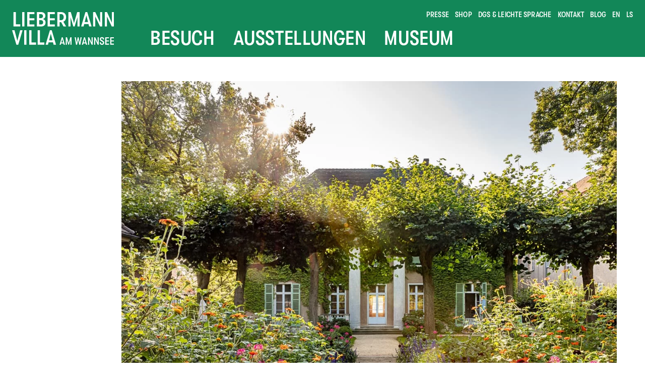

--- FILE ---
content_type: text/html; charset=UTF-8
request_url: https://liebermann-villa.de/veranstaltungen/oeffentliche-fuehrung-83/
body_size: 7553
content:
<!DOCTYPE html>
<html class="no-js" lang="de-DE" dir="ltr">

	<head>

		<meta charset="utf-8" />
		<meta http-equiv="X-UA-Compatible" content="IE=Edge" />
		<meta name="viewport" id="viewport" content="width=device-width, initial-scale=1" />
		<meta name="title" content="Liebermann-Villa – " />
		<meta name="description" content="" />

		<title>Öffentliche Führung &#8211; Liebermann-Villa</title>
<meta name='robots' content='max-image-preview:large' />
<link rel="alternate" title="oEmbed (JSON)" type="application/json+oembed" href="https://liebermann-villa.de/wp-json/oembed/1.0/embed?url=https%3A%2F%2Fliebermann-villa.de%2Fveranstaltungen%2Foeffentliche-fuehrung-83%2F&#038;lang=de" />
<link rel="alternate" title="oEmbed (XML)" type="text/xml+oembed" href="https://liebermann-villa.de/wp-json/oembed/1.0/embed?url=https%3A%2F%2Fliebermann-villa.de%2Fveranstaltungen%2Foeffentliche-fuehrung-83%2F&#038;format=xml&#038;lang=de" />
<style id='wp-img-auto-sizes-contain-inline-css' type='text/css'>
img:is([sizes=auto i],[sizes^="auto," i]){contain-intrinsic-size:3000px 1500px}
/*# sourceURL=wp-img-auto-sizes-contain-inline-css */
</style>
<link rel='stylesheet' id='n2go-styles-css' href='https://liebermann-villa.de/wp-content/plugins/newsletter2go/widget/styles.css?ver=6.9' type='text/css' media='all' />
<link rel='stylesheet' id='wp-block-library-css' href='https://liebermann-villa.de/wp-includes/css/dist/block-library/style.min.css?ver=6.9' type='text/css' media='all' />
<style id='global-styles-inline-css' type='text/css'>
:root{--wp--preset--aspect-ratio--square: 1;--wp--preset--aspect-ratio--4-3: 4/3;--wp--preset--aspect-ratio--3-4: 3/4;--wp--preset--aspect-ratio--3-2: 3/2;--wp--preset--aspect-ratio--2-3: 2/3;--wp--preset--aspect-ratio--16-9: 16/9;--wp--preset--aspect-ratio--9-16: 9/16;--wp--preset--color--black: #000000;--wp--preset--color--cyan-bluish-gray: #abb8c3;--wp--preset--color--white: #ffffff;--wp--preset--color--pale-pink: #f78da7;--wp--preset--color--vivid-red: #cf2e2e;--wp--preset--color--luminous-vivid-orange: #ff6900;--wp--preset--color--luminous-vivid-amber: #fcb900;--wp--preset--color--light-green-cyan: #7bdcb5;--wp--preset--color--vivid-green-cyan: #00d084;--wp--preset--color--pale-cyan-blue: #8ed1fc;--wp--preset--color--vivid-cyan-blue: #0693e3;--wp--preset--color--vivid-purple: #9b51e0;--wp--preset--gradient--vivid-cyan-blue-to-vivid-purple: linear-gradient(135deg,rgb(6,147,227) 0%,rgb(155,81,224) 100%);--wp--preset--gradient--light-green-cyan-to-vivid-green-cyan: linear-gradient(135deg,rgb(122,220,180) 0%,rgb(0,208,130) 100%);--wp--preset--gradient--luminous-vivid-amber-to-luminous-vivid-orange: linear-gradient(135deg,rgb(252,185,0) 0%,rgb(255,105,0) 100%);--wp--preset--gradient--luminous-vivid-orange-to-vivid-red: linear-gradient(135deg,rgb(255,105,0) 0%,rgb(207,46,46) 100%);--wp--preset--gradient--very-light-gray-to-cyan-bluish-gray: linear-gradient(135deg,rgb(238,238,238) 0%,rgb(169,184,195) 100%);--wp--preset--gradient--cool-to-warm-spectrum: linear-gradient(135deg,rgb(74,234,220) 0%,rgb(151,120,209) 20%,rgb(207,42,186) 40%,rgb(238,44,130) 60%,rgb(251,105,98) 80%,rgb(254,248,76) 100%);--wp--preset--gradient--blush-light-purple: linear-gradient(135deg,rgb(255,206,236) 0%,rgb(152,150,240) 100%);--wp--preset--gradient--blush-bordeaux: linear-gradient(135deg,rgb(254,205,165) 0%,rgb(254,45,45) 50%,rgb(107,0,62) 100%);--wp--preset--gradient--luminous-dusk: linear-gradient(135deg,rgb(255,203,112) 0%,rgb(199,81,192) 50%,rgb(65,88,208) 100%);--wp--preset--gradient--pale-ocean: linear-gradient(135deg,rgb(255,245,203) 0%,rgb(182,227,212) 50%,rgb(51,167,181) 100%);--wp--preset--gradient--electric-grass: linear-gradient(135deg,rgb(202,248,128) 0%,rgb(113,206,126) 100%);--wp--preset--gradient--midnight: linear-gradient(135deg,rgb(2,3,129) 0%,rgb(40,116,252) 100%);--wp--preset--font-size--small: 13px;--wp--preset--font-size--medium: 20px;--wp--preset--font-size--large: 36px;--wp--preset--font-size--x-large: 42px;--wp--preset--spacing--20: 0.44rem;--wp--preset--spacing--30: 0.67rem;--wp--preset--spacing--40: 1rem;--wp--preset--spacing--50: 1.5rem;--wp--preset--spacing--60: 2.25rem;--wp--preset--spacing--70: 3.38rem;--wp--preset--spacing--80: 5.06rem;--wp--preset--shadow--natural: 6px 6px 9px rgba(0, 0, 0, 0.2);--wp--preset--shadow--deep: 12px 12px 50px rgba(0, 0, 0, 0.4);--wp--preset--shadow--sharp: 6px 6px 0px rgba(0, 0, 0, 0.2);--wp--preset--shadow--outlined: 6px 6px 0px -3px rgb(255, 255, 255), 6px 6px rgb(0, 0, 0);--wp--preset--shadow--crisp: 6px 6px 0px rgb(0, 0, 0);}:where(.is-layout-flex){gap: 0.5em;}:where(.is-layout-grid){gap: 0.5em;}body .is-layout-flex{display: flex;}.is-layout-flex{flex-wrap: wrap;align-items: center;}.is-layout-flex > :is(*, div){margin: 0;}body .is-layout-grid{display: grid;}.is-layout-grid > :is(*, div){margin: 0;}:where(.wp-block-columns.is-layout-flex){gap: 2em;}:where(.wp-block-columns.is-layout-grid){gap: 2em;}:where(.wp-block-post-template.is-layout-flex){gap: 1.25em;}:where(.wp-block-post-template.is-layout-grid){gap: 1.25em;}.has-black-color{color: var(--wp--preset--color--black) !important;}.has-cyan-bluish-gray-color{color: var(--wp--preset--color--cyan-bluish-gray) !important;}.has-white-color{color: var(--wp--preset--color--white) !important;}.has-pale-pink-color{color: var(--wp--preset--color--pale-pink) !important;}.has-vivid-red-color{color: var(--wp--preset--color--vivid-red) !important;}.has-luminous-vivid-orange-color{color: var(--wp--preset--color--luminous-vivid-orange) !important;}.has-luminous-vivid-amber-color{color: var(--wp--preset--color--luminous-vivid-amber) !important;}.has-light-green-cyan-color{color: var(--wp--preset--color--light-green-cyan) !important;}.has-vivid-green-cyan-color{color: var(--wp--preset--color--vivid-green-cyan) !important;}.has-pale-cyan-blue-color{color: var(--wp--preset--color--pale-cyan-blue) !important;}.has-vivid-cyan-blue-color{color: var(--wp--preset--color--vivid-cyan-blue) !important;}.has-vivid-purple-color{color: var(--wp--preset--color--vivid-purple) !important;}.has-black-background-color{background-color: var(--wp--preset--color--black) !important;}.has-cyan-bluish-gray-background-color{background-color: var(--wp--preset--color--cyan-bluish-gray) !important;}.has-white-background-color{background-color: var(--wp--preset--color--white) !important;}.has-pale-pink-background-color{background-color: var(--wp--preset--color--pale-pink) !important;}.has-vivid-red-background-color{background-color: var(--wp--preset--color--vivid-red) !important;}.has-luminous-vivid-orange-background-color{background-color: var(--wp--preset--color--luminous-vivid-orange) !important;}.has-luminous-vivid-amber-background-color{background-color: var(--wp--preset--color--luminous-vivid-amber) !important;}.has-light-green-cyan-background-color{background-color: var(--wp--preset--color--light-green-cyan) !important;}.has-vivid-green-cyan-background-color{background-color: var(--wp--preset--color--vivid-green-cyan) !important;}.has-pale-cyan-blue-background-color{background-color: var(--wp--preset--color--pale-cyan-blue) !important;}.has-vivid-cyan-blue-background-color{background-color: var(--wp--preset--color--vivid-cyan-blue) !important;}.has-vivid-purple-background-color{background-color: var(--wp--preset--color--vivid-purple) !important;}.has-black-border-color{border-color: var(--wp--preset--color--black) !important;}.has-cyan-bluish-gray-border-color{border-color: var(--wp--preset--color--cyan-bluish-gray) !important;}.has-white-border-color{border-color: var(--wp--preset--color--white) !important;}.has-pale-pink-border-color{border-color: var(--wp--preset--color--pale-pink) !important;}.has-vivid-red-border-color{border-color: var(--wp--preset--color--vivid-red) !important;}.has-luminous-vivid-orange-border-color{border-color: var(--wp--preset--color--luminous-vivid-orange) !important;}.has-luminous-vivid-amber-border-color{border-color: var(--wp--preset--color--luminous-vivid-amber) !important;}.has-light-green-cyan-border-color{border-color: var(--wp--preset--color--light-green-cyan) !important;}.has-vivid-green-cyan-border-color{border-color: var(--wp--preset--color--vivid-green-cyan) !important;}.has-pale-cyan-blue-border-color{border-color: var(--wp--preset--color--pale-cyan-blue) !important;}.has-vivid-cyan-blue-border-color{border-color: var(--wp--preset--color--vivid-cyan-blue) !important;}.has-vivid-purple-border-color{border-color: var(--wp--preset--color--vivid-purple) !important;}.has-vivid-cyan-blue-to-vivid-purple-gradient-background{background: var(--wp--preset--gradient--vivid-cyan-blue-to-vivid-purple) !important;}.has-light-green-cyan-to-vivid-green-cyan-gradient-background{background: var(--wp--preset--gradient--light-green-cyan-to-vivid-green-cyan) !important;}.has-luminous-vivid-amber-to-luminous-vivid-orange-gradient-background{background: var(--wp--preset--gradient--luminous-vivid-amber-to-luminous-vivid-orange) !important;}.has-luminous-vivid-orange-to-vivid-red-gradient-background{background: var(--wp--preset--gradient--luminous-vivid-orange-to-vivid-red) !important;}.has-very-light-gray-to-cyan-bluish-gray-gradient-background{background: var(--wp--preset--gradient--very-light-gray-to-cyan-bluish-gray) !important;}.has-cool-to-warm-spectrum-gradient-background{background: var(--wp--preset--gradient--cool-to-warm-spectrum) !important;}.has-blush-light-purple-gradient-background{background: var(--wp--preset--gradient--blush-light-purple) !important;}.has-blush-bordeaux-gradient-background{background: var(--wp--preset--gradient--blush-bordeaux) !important;}.has-luminous-dusk-gradient-background{background: var(--wp--preset--gradient--luminous-dusk) !important;}.has-pale-ocean-gradient-background{background: var(--wp--preset--gradient--pale-ocean) !important;}.has-electric-grass-gradient-background{background: var(--wp--preset--gradient--electric-grass) !important;}.has-midnight-gradient-background{background: var(--wp--preset--gradient--midnight) !important;}.has-small-font-size{font-size: var(--wp--preset--font-size--small) !important;}.has-medium-font-size{font-size: var(--wp--preset--font-size--medium) !important;}.has-large-font-size{font-size: var(--wp--preset--font-size--large) !important;}.has-x-large-font-size{font-size: var(--wp--preset--font-size--x-large) !important;}
/*# sourceURL=global-styles-inline-css */
</style>

<style id='classic-theme-styles-inline-css' type='text/css'>
/*! This file is auto-generated */
.wp-block-button__link{color:#fff;background-color:#32373c;border-radius:9999px;box-shadow:none;text-decoration:none;padding:calc(.667em + 2px) calc(1.333em + 2px);font-size:1.125em}.wp-block-file__button{background:#32373c;color:#fff;text-decoration:none}
/*# sourceURL=/wp-includes/css/classic-themes.min.css */
</style>
<link rel='stylesheet' id='bs_styles-css' href='https://liebermann-villa.de/wp-content/themes/notos-dist/css/app.min.css?ver=250522-94335' type='text/css' media='all' />
<script type="text/javascript" src="https://liebermann-villa.de/wp-includes/js/jquery/jquery.min.js?ver=3.7.1" id="jquery-core-js"></script>
<script type="text/javascript" src="https://liebermann-villa.de/wp-includes/js/jquery/jquery-migrate.min.js?ver=3.4.1" id="jquery-migrate-js"></script>
<script type="text/javascript" src="https://liebermann-villa.de/wp-includes/js/jquery/ui/core.min.js?ver=1.13.3" id="jquery-ui-core-js"></script>
<script type="text/javascript" src="https://liebermann-villa.de/wp-includes/js/jquery/ui/mouse.min.js?ver=1.13.3" id="jquery-ui-mouse-js"></script>
<script type="text/javascript" src="https://liebermann-villa.de/wp-includes/js/jquery/ui/sortable.min.js?ver=1.13.3" id="jquery-ui-sortable-js"></script>
<script type="text/javascript" src="https://liebermann-villa.de/wp-includes/js/jquery/ui/resizable.min.js?ver=1.13.3" id="jquery-ui-resizable-js"></script>
<script type="text/javascript" src="https://liebermann-villa.de/wp-content/plugins/advanced-custom-fields-pro/assets/build/js/acf.min.js?ver=6.7.0.2" id="acf-js"></script>
<script type="text/javascript" src="https://liebermann-villa.de/wp-includes/js/dist/dom-ready.min.js?ver=f77871ff7694fffea381" id="wp-dom-ready-js"></script>
<script type="text/javascript" src="https://liebermann-villa.de/wp-includes/js/dist/hooks.min.js?ver=dd5603f07f9220ed27f1" id="wp-hooks-js"></script>
<script type="text/javascript" src="https://liebermann-villa.de/wp-includes/js/dist/i18n.min.js?ver=c26c3dc7bed366793375" id="wp-i18n-js"></script>
<script type="text/javascript" id="wp-i18n-js-after">
/* <![CDATA[ */
wp.i18n.setLocaleData( { 'text direction\u0004ltr': [ 'ltr' ] } );
//# sourceURL=wp-i18n-js-after
/* ]]> */
</script>
<script type="text/javascript" id="wp-a11y-js-translations">
/* <![CDATA[ */
( function( domain, translations ) {
	var localeData = translations.locale_data[ domain ] || translations.locale_data.messages;
	localeData[""].domain = domain;
	wp.i18n.setLocaleData( localeData, domain );
} )( "default", {"translation-revision-date":"2026-01-29 07:27:37+0000","generator":"GlotPress\/4.0.3","domain":"messages","locale_data":{"messages":{"":{"domain":"messages","plural-forms":"nplurals=2; plural=n != 1;","lang":"de"},"Notifications":["Benachrichtigungen"]}},"comment":{"reference":"wp-includes\/js\/dist\/a11y.js"}} );
//# sourceURL=wp-a11y-js-translations
/* ]]> */
</script>
<script type="text/javascript" src="https://liebermann-villa.de/wp-includes/js/dist/a11y.min.js?ver=cb460b4676c94bd228ed" id="wp-a11y-js"></script>
<script type="text/javascript" src="https://liebermann-villa.de/wp-content/plugins/advanced-custom-fields-pro/assets/build/js/acf-input.min.js?ver=6.7.0.2" id="acf-input-js"></script>
<script type="text/javascript" src="https://liebermann-villa.de/wp-content/plugins/advanced-custom-fields-pro/assets/build/js/pro/acf-pro-input.min.js?ver=6.7.0.2" id="acf-pro-input-js"></script>
<script type="text/javascript" src="https://liebermann-villa.de/wp-content/plugins/advanced-custom-fields-pro/assets/build/js/acf-field-group.min.js?ver=6.7.0.2" id="acf-field-group-js"></script>
<script type="text/javascript" src="https://liebermann-villa.de/wp-content/plugins/advanced-custom-fields-pro/assets/build/js/pro/acf-pro-field-group.min.js?ver=6.7.0.2" id="acf-pro-field-group-js"></script>
<link rel="https://api.w.org/" href="https://liebermann-villa.de/wp-json/" /><link rel="EditURI" type="application/rsd+xml" title="RSD" href="https://liebermann-villa.de/xmlrpc.php?rsd" />
<link rel="canonical" href="https://liebermann-villa.de/veranstaltungen/oeffentliche-fuehrung-83/" />
<link rel='shortlink' href='https://liebermann-villa.de/?p=5196' />
<link rel="icon" href="https://liebermann-villa.de/wp-content/uploads/cropped-favicon-32x32.png" sizes="32x32" />
<link rel="icon" href="https://liebermann-villa.de/wp-content/uploads/cropped-favicon-192x192.png" sizes="192x192" />
<link rel="apple-touch-icon" href="https://liebermann-villa.de/wp-content/uploads/cropped-favicon-180x180.png" />
<meta name="msapplication-TileImage" content="https://liebermann-villa.de/wp-content/uploads/cropped-favicon-270x270.png" />

	</head>

	<body class="wp-singular event-template-default single single-event postid-5196 wp-custom-logo wp-theme-notos-dist">

		<nav id="bsMenu" class="bs-menu" aria-label="Hauptnavigation">
	<div class="bs-menu__content-container">
		<ul class="bs-menu__list">

							<li class="bs-menu__list-item bs-menu__page-logo">
					<a href="https://liebermann-villa.de/">
						<img src="https://liebermann-villa.de/wp-content/uploads/logo.svg" alt="Liebermann-Villa am Wannsee" />
					</a>
				</li>

			
			<li id="menu-item-439" class="menu-item menu-item-type-custom menu-item-object-custom menu-item-has-children menu-item-439 bs-menu__list-item bs-menu__list-item--hidden"><a>Besuch</a><div class="bs-submenu bs-submenu--hidden"><ul class="bs-submenu__list">	<li id="menu-item-976" class="menu-item menu-item-type-post_type menu-item-object-page menu-item-976 bs-menu__list-item bs-menu__list-item--hidden"><a href="https://liebermann-villa.de/besuch/ihr-besuch/">Ihr Besuch</a></li>
	<li id="menu-item-977" class="menu-item menu-item-type-post_type menu-item-object-page menu-item-977 bs-menu__list-item bs-menu__list-item--hidden"><a href="https://liebermann-villa.de/besuch/ihr-besuch/vermittlung/">Vermittlung &#038; Führungen</a></li>
	<li id="menu-item-427" class="menu-item menu-item-type-post_type_archive menu-item-object-event menu-item-427 bs-menu__list-item bs-menu__list-item--hidden"><a href="https://liebermann-villa.de/veranstaltungen/">Veranstaltungen</a></li>
</ul></div></li>
<li id="menu-item-256" class="menu-item menu-item-type-custom menu-item-object-custom menu-item-has-children menu-item-256 bs-menu__list-item bs-menu__list-item--hidden"><a>Ausstellungen</a><div class="bs-submenu bs-submenu--hidden"><ul class="bs-submenu__list">	<li id="menu-item-252" class="menu-item menu-item-type-post_type menu-item-object-page menu-item-252 bs-menu__list-item bs-menu__list-item--hidden"><a href="https://liebermann-villa.de/ausstellungen-aktuell/">Aktuell</a></li>
	<li id="menu-item-1975" class="menu-item menu-item-type-post_type_archive menu-item-object-exhibition menu-item-1975 bs-menu__list-item bs-menu__list-item--hidden"><a href="https://liebermann-villa.de/ausstellungen/">Archiv</a></li>
</ul></div></li>
<li id="menu-item-985" class="menu-item menu-item-type-custom menu-item-object-custom menu-item-has-children menu-item-985 bs-menu__list-item bs-menu__list-item--hidden"><a>Museum</a><div class="bs-submenu bs-submenu--hidden"><ul class="bs-submenu__list">	<li id="menu-item-978" class="menu-item menu-item-type-post_type menu-item-object-page menu-item-978 bs-menu__list-item bs-menu__list-item--hidden"><a href="https://liebermann-villa.de/museum/ueber-uns/">Über Uns</a></li>
	<li id="menu-item-979" class="menu-item menu-item-type-post_type menu-item-object-page menu-item-979 bs-menu__list-item bs-menu__list-item--hidden"><a href="https://liebermann-villa.de/museum/max-liebermann/">Max Liebermann</a></li>
	<li id="menu-item-980" class="menu-item menu-item-type-post_type menu-item-object-page menu-item-980 bs-menu__list-item bs-menu__list-item--hidden"><a href="https://liebermann-villa.de/museum/villa-garten/">Villa &#038; Garten</a></li>
	<li id="menu-item-981" class="menu-item menu-item-type-post_type menu-item-object-page menu-item-981 bs-menu__list-item bs-menu__list-item--hidden"><a href="https://liebermann-villa.de/museum/sammlung-forschung/">Sammlung &#038; Forschung</a></li>
	<li id="menu-item-982" class="menu-item menu-item-type-post_type menu-item-object-page menu-item-982 bs-menu__list-item bs-menu__list-item--hidden"><a href="https://liebermann-villa.de/museum/engagement/">Engagement &#038; Verein</a></li>
	<li id="menu-item-983" class="menu-item menu-item-type-post_type menu-item-object-page menu-item-983 bs-menu__list-item bs-menu__list-item--hidden"><a href="https://liebermann-villa.de/museum/vermietung/">Vermietung</a></li>
</ul></div></li>

			<button id="bsMenuToggle" class="bs-menu__list-item bs-menu__toggle" aria-hidden="true" tabindex="-1">
				<span id="bsMenuToggleIcon" class="bs-menu__toggle-icon"></span>
			</button>

		</ul>

					<div class="bs-menu__contact">
				<p>Colomierstraße 3<br />
14109 Berlin<br />
Tel.: 030 / 805 85 90 -0<br />
<a href="mailto:info@liebermann-villa.de">info@liebermann-villa.de</a></p>
<p><a href="https://liebermann-villa.de/besuch/ihr-besuch/#anfahrt">Anfahrt</a><br />
<a href="https://shop.liebermann-villa.de/de/tickets/1230" target="_blank" rel="noopener">Tickets</a></p>
			</div>
		
		<ul class="bs-menu__bar">
			<li id="menu-item-1108" class="menu-item menu-item-type-post_type menu-item-object-page menu-item-1108 bs-menu__bar-item bs-menu__bar-item--hidden"><a href="https://liebermann-villa.de/presse/">Presse</a></li>
<li id="menu-item-1797" class="menu-item menu-item-type-custom menu-item-object-custom menu-item-1797 bs-menu__bar-item bs-menu__bar-item--hidden"><a target="_blank" href="https://shop.liebermann-villa.de/de/merchandise">Shop</a></li>
<li id="menu-item-1107" class="menu-item menu-item-type-post_type menu-item-object-page menu-item-1107 bs-menu__bar-item bs-menu__bar-item--hidden"><a href="https://liebermann-villa.de/leichte-sprache/">DGS &#038; Leichte Sprache</a></li>
<li id="menu-item-1106" class="menu-item menu-item-type-post_type menu-item-object-page menu-item-1106 bs-menu__bar-item bs-menu__bar-item--hidden"><a href="https://liebermann-villa.de/kontakt/">Kontakt</a></li>
<li id="menu-item-1976" class="menu-item menu-item-type-post_type menu-item-object-page menu-item-1976 bs-menu__bar-item bs-menu__bar-item--hidden"><a href="https://liebermann-villa.de/blog/">Blog</a></li>
<li class="bs-menu__bar-item bs-menu__bar-item--hidden bs-menu__language"><a href="https://liebermann-villa.de/en/liebermann-villa/" class="bs-menu__language-toggle" data-no-swup>en</a></li><li class="bs-menu__bar-item bs-menu__bar-item--hidden bs-menu__language"><a href="https://liebermann-villa.de/ls/7997/" class="bs-menu__language-toggle" data-no-swup>ls</a></li>		</ul>
	</div>
</nav>

		<main id="bsMain" class="bs-main bs-transition-fade"  >
		<nav class="bs-post-navigation">
			<div class="bs-post-navigation__content-container">
				<div class="bs-post-navigation__items">
									</div>
			</div>
		</nav>

		<article class="bs-post bs-post--event">
				<figure class="bs-thumbnail__figure bs-thumbnail__figure--post bs-thumbnail__regular-size" width="1200" height="800" >
		
		<div class="bs-thumbnail__container bs-thumbnail__container--post ">
									
					<picture class="bs-thumbnail bs-thumbnail--post bs-thumbnail--landscape bs-thumbnail--has-caption">
						<source srcset="https://liebermann-villa.de/wp-content/uploads/Liebermann-Villa-am-Wannsee_Blick-auf-die-Frontseite-mit-Sommerbepflanzung_2021_sevensmaltry-Potsdam.webp 1200w, https://liebermann-villa.de/wp-content/uploads/Liebermann-Villa-am-Wannsee_Blick-auf-die-Frontseite-mit-Sommerbepflanzung_2021_sevensmaltry-Potsdam-960x640.webp 960w, https://liebermann-villa.de/wp-content/uploads/Liebermann-Villa-am-Wannsee_Blick-auf-die-Frontseite-mit-Sommerbepflanzung_2021_sevensmaltry-Potsdam-768x512.webp 768w" type="image/webp"><source srcset="https://liebermann-villa.de/wp-content/uploads/Liebermann-Villa-am-Wannsee_Blick-auf-die-Frontseite-mit-Sommerbepflanzung_2021_sevensmaltry-Potsdam.jpg 1200w, https://liebermann-villa.de/wp-content/uploads/Liebermann-Villa-am-Wannsee_Blick-auf-die-Frontseite-mit-Sommerbepflanzung_2021_sevensmaltry-Potsdam-960x640.jpg 960w, https://liebermann-villa.de/wp-content/uploads/Liebermann-Villa-am-Wannsee_Blick-auf-die-Frontseite-mit-Sommerbepflanzung_2021_sevensmaltry-Potsdam-768x512.jpg 768w" type="image/jpeg"><img src="https://liebermann-villa.de/wp-content/uploads/Liebermann-Villa-am-Wannsee_Blick-auf-die-Frontseite-mit-Sommerbepflanzung_2021_sevensmaltry-Potsdam.jpg" alt="Mit Efeu bewachsene Frontseite der Liebermann-Villa mit vielen bunten Pflanzen und hohen Bäumen. Vor dem Hauseingang befinden sich zwei weiße Säule."width="1200" height="800" >					</picture>

					
					<div class="bs-thumbnail__content bs-thumbnail__content--post">

						
						
											
					</div>

				
									<figcaption class="bs-thumbnail__caption bs-thumbnail__caption--post">Liebermann–Villa am Wannsee, 2021, © sevens[+]maltry, Potsdam</figcaption>
							</div>

	</figure>
		<header  class="bs-title bs-title--post">
		<div class="bs-title__content-container bs-title__content-container--post">

			
			<h1 class="bs-title__headline bs-title__headline--post">

				
					Öffentliche Führung
				
			</h1>

							<h2 class="bs-title__subheadline bs-title__subheadline--post">
					 Mit unseren ehrenamtlichen Gästeführer*innen				</h2>
			
			
		</div>
	</header>
		<section class="bs-content bs-content--post">
		<div class="bs-content__content-container bs-content__content-container--post">
						<div class="bs-content__column-container bs-content__column-container--post">
				<p>Erfahren Sie mehr über Max Liebermann, die Liebermann-Villa am Wannsee und die aktuellen Sonderausstellungen mit unseren öffentlichen Führungen.</p>
<p>Tickets gibt es online und vor Ort.</p>
			</div>
						
			
								<time class="bs-content__date-column-container--post" datetime="2024-04-22T15:07:55+02:00"><div class="bs-content__day bs-content__day--post">17</div><div class="bs-content__date-list bs-content__date-list--post"><span class="bs-content__month bs-content__month--post">August</span><span class="bs-content__dayname bs-content__dayname--post">Samstag</span><span class="bs-content__time s-content__time--post">15:00</span></div> </time>
					
			
							<div class="bs-content-link__wrapper bs-content-link__wrapper--post">
					<a href="https://shop.liebermann-villa.de/de/guided-tours/2985" class="bs-content-link bs-content-link--post" target="">
						Ticket buchen					</a>
				</div>
									</div>
	</section>
			</article>

		</main>

		
		<footer id="bsFooter" class="bs-footer">
			<div class="bs-footer__content-container">

				<nav class="bs-footer-menu" aria-label="Fußzeilenmenü">
											<figure class="bs-footer-menu__page-logo">
							<a href="https://liebermann-villa.de/">
								<img src="https://liebermann-villa.de/wp-content/uploads/logo.svg" alt="Liebermann-Villa am Wannsee" />
							</a>
						</figure>
					
					<ul class="bs-footer-menu__list">
						<li id="menu-item-1111" class="menu-item menu-item-type-post_type menu-item-object-page menu-item-1111 bs-footer-menu__list-item"><a href="https://liebermann-villa.de/jobs/">Jobs</a></li>
<li id="menu-item-8468" class="menu-item menu-item-type-post_type menu-item-object-page menu-item-8468 bs-footer-menu__list-item"><a href="https://liebermann-villa.de/barrierefreiheit/">Barrierefreiheit</a></li>
<li id="menu-item-1110" class="menu-item menu-item-type-post_type menu-item-object-page menu-item-1110 bs-footer-menu__list-item"><a href="https://liebermann-villa.de/impressum/">Impressum</a></li>
<li id="menu-item-1109" class="menu-item menu-item-type-post_type menu-item-object-page menu-item-1109 bs-footer-menu__list-item"><a href="https://liebermann-villa.de/datenschutz/">Datenschutz</a></li>
					</ul>
				</nav>

				<nav class="bs-footer-social-menu" aria-label="Soziale Medien Menü">
					<ul class="bs-footer-social-menu__list">
													<li class="bs-footer-social-menu__list-item">
								<a href="https://www.facebook.com/LiebermannVilla" target="_blank" rel="noopener noreferrer" class="bs-footer-social-menu__list-item-link" data-no-swup>
									<i class="fab fa-facebook-f" aria-hidden="true">&nbsp;</i>Facebook
								</a>
							</li>
						
													<li class="bs-footer-social-menu__list-item">
								<a href="https://www.instagram.com/liebermannvilla" target="_blank" rel="noopener noreferrer" class="bs-footer-social-menu__list-item-link" data-no-swup>
									<i class="fab fa-instagram" aria-hidden="true">&nbsp;</i>Instagram
								</a>
							</li>
						
													<li class="bs-footer-social-menu__list-item">
								<a href="https://www.linkedin.com/company/liebermann-villa-am-wannsee" target="_blank" rel="noopener noreferrer" class="bs-footer-social-menu__list-item-link" data-no-swup>
									<i class="fab fa-linkedin-in" aria-hidden="true">&nbsp;</i>LinkedIn
								</a>
							</li>
						
						
						
						
													<li class="bs-footer-social-menu__list-item">
								<a href="https://www.youtube.com/channel/UCKZcZjP4z-a34sN4pmHrQHg" target="_blank" rel="noopener noreferrer" class="bs-footer-social-menu__list-item-link" data-no-swup>
									<i class="fab fa-youtube" aria-hidden="true">&nbsp;</i>YouTube
								</a>
							</li>
						
													<li class="bs-footer-social-menu__list-item">
								<a href="https://liebermann-villa.de/newsletter" target="_blank" rel="noopener noreferrer" class="bs-footer-social-menu__list-item-link" data-no-swup>
									<i class="fal fa-envelope" aria-hidden="true"></i>&nbsp;Newsletter
								</a>
							</li>
											</ul>
				</nav>

				<div class="bs-footer-logos">
					<div class="bs-footer-logos__content-container">
													<span class="bs-footer-logos__group-title">Gefördert von:</span>
							
								<div class="bs-footer-logos__logo-container">
																			<a href="https://www.bundesregierung.de/breg-de/bundesregierung/staatsministerin-fuer-kultur-und-medien" target="_blank" aria-label="External link">
																			<img src="https://liebermann-villa.de/wp-content/uploads/Beauftragte_der_Bundesregierung_fuer_Kultur_und_Medien.svg" class="bs-footer-logos__logo" alt="Logo der Beauftragen der Bundesregierung für Kultur und Medien" />
																			</a>
																	</div>

															<span class="bs-footer-logos__group-title">Partner:</span>
							
								<div class="bs-footer-logos__logo-container">
																			<a href="https://www.radiodrei.de/" target="_blank" aria-label="External link">
																			<img src="https://liebermann-villa.de/wp-content/uploads/RBB_Radiodrei_CMYK_Grau_Gruen.jpg" alt="" class="bs-footer-logos__logo" />
																			</a>
																	</div>

								
								<div class="bs-footer-logos__logo-container">
																			<a href="https://www.gaertenderwelt.de/" target="_blank" aria-label="External link">
																			<img src="https://liebermann-villa.de/wp-content/uploads/GB_GdW_Logo_CMYK_dunkelgruen-960x609.jpg" alt="" class="bs-footer-logos__logo" />
																			</a>
																	</div>

								
								<div class="bs-footer-logos__logo-container">
																			<a href="https://www.jugend-im-museum.de/" target="_blank" aria-label="External link">
																			<img src="https://liebermann-villa.de/wp-content/uploads/JiM_Logo_cmyk_blau-960x352.jpg" alt="Logo &quot;Jugend im Museum&quot;, hellblaue Schrift auf weißem Untergrund" class="bs-footer-logos__logo" />
																			</a>
																	</div>

													</div>
				</div>

			</div>
		</footer>

	<script type="speculationrules">
{"prefetch":[{"source":"document","where":{"and":[{"href_matches":"/*"},{"not":{"href_matches":["/wp-*.php","/wp-admin/*","/wp-content/uploads/*","/wp-content/*","/wp-content/plugins/*","/wp-content/themes/notos-dist/*","/*\\?(.+)"]}},{"not":{"selector_matches":"a[rel~=\"nofollow\"]"}},{"not":{"selector_matches":".no-prefetch, .no-prefetch a"}}]},"eagerness":"conservative"}]}
</script>
<!-- Matomo --><script type="text/javascript">
/* <![CDATA[ */
(function () {
function initTracking() {
var _paq = window._paq = window._paq || [];
if (!window._paq.find || !window._paq.find(function (m) { return m[0] === "disableCookies"; })) {
	window._paq.push(["disableCookies"]);
}_paq.push(['trackPageView']);_paq.push(['enableLinkTracking']);_paq.push(['alwaysUseSendBeacon']);_paq.push(['setTrackerUrl', "\/\/liebermann-villa.de\/wp-content\/plugins\/matomo\/app\/matomo.php"]);_paq.push(['setSiteId', '1']);var d=document, g=d.createElement('script'), s=d.getElementsByTagName('script')[0];
g.type='text/javascript'; g.async=true; g.src="\/\/liebermann-villa.de\/wp-content\/uploads\/matomo\/matomo.js"; s.parentNode.insertBefore(g,s);
}
if (document.prerendering) {
	document.addEventListener('prerenderingchange', initTracking, {once: true});
} else {
	initTracking();
}
})();
/* ]]> */
</script>
<!-- End Matomo Code --><script type="text/javascript" src="https://liebermann-villa.de/wp-content/themes/notos-dist/js/main.min.js?ver=250522-94324" id="bs_scripts-js"></script>

	</body>
</html>


--- FILE ---
content_type: image/svg+xml
request_url: https://liebermann-villa.de/wp-content/uploads/logo.svg
body_size: 1354
content:
<?xml version="1.0" encoding="UTF-8"?> <svg xmlns="http://www.w3.org/2000/svg" width="235" height="75" fill="none"><path d="M0 41.628l9.899 32.988h4.37l9.9-32.988h-5.593l-6.492 24.221-6.492-24.221H0zm27.929 0v32.988h5.27V41.628h-5.27zm11.666 0v32.988h15.523v-4.96H44.834v-28.06h-5.239v.032zm19.348 0v32.988h15.523v-4.96H64.182v-28.06h-5.24v.032zm35.481 27.485l1.414 5.503h5.593L91.5 41.628h-4.21l-9.932 32.988h5.56l1.415-5.503h10.091zm-1.189-4.608h-7.713l3.889-15.134 3.824 15.134zM3.342 0v32.989h15.523V28.06H8.58V0H3.342zm20.022 0v32.989h5.271V0h-5.27zm11.474 0v32.989h16.68v-4.672h-11.41v-9.503h11.41v-4.736h-11.41V4.672h11.41V0h-16.68zm35.738 16.03c4.082-.896 6.235-3.487 6.235-7.487C76.811 3.263 72.987 0 66.784 0h-9.61v32.989h9.289c6.717 0 10.798-3.456 10.798-9.183 0-4.256-2.764-7.392-6.684-7.776zm-8.13-11.454h3.599c3.503 0 5.27 1.567 5.27 4.671 0 3.008-1.928 4.671-5.334 4.671h-3.503V4.576h-.033zm3.599 23.837h-3.6v-9.887h4.307c3.021 0 4.982 1.888 4.982 4.864 0 3.487-1.768 5.023-5.69 5.023zM81.985 0v32.989h16.68v-4.672H87.258v-9.503h11.409v-4.736h-11.41V4.672h11.41V0h-16.68zm36.736 32.989h6.074l-6.396-10.975c4.114-1.696 6.299-5.408 6.299-10.463C124.698 4.48 120.488 0 112.614 0h-8.292v32.989h5.271v-9.951h3.632l5.496 9.95zm-9.128-14.495V4.512h3.31c4.179 0 6.235 2.815 6.235 7.039 0 4.16-2.089 6.943-6.235 6.943h-3.31zM129.969 0v32.989h5.014v-21.15l6.331 21.15h3.118l6.428-21.15v21.15h4.981V0h-5.528l-7.392 25.277L135.529 0h-5.56zm46.537 27.485l1.415 5.504h5.592L173.55 0h-4.211l-9.93 32.989h5.592l1.414-5.504h10.091zm-1.189-4.607h-7.713l3.889-15.135 3.824 15.135zM187.144 0v32.989h4.821V9.95l11.12 23.038h4.885V0h-4.788v23.997L192.062 0h-4.918zm27.029 0v32.989h4.821V9.95l11.12 23.038h4.885V0h-4.788v23.997L219.091 0h-4.918zM118.336 71.768l.739 2.816h2.86l-5.078-16.894h-2.153l-5.11 16.894h2.86l.739-2.816h5.143zm-.579-2.368h-3.953l1.993-7.743 1.96 7.743zm6.267-11.71v16.894h2.571V63.737l3.246 10.847h1.607l3.278-10.847v10.847h2.539V57.69h-2.828l-3.792 12.926-3.793-12.926h-2.828zm20.473 0l3.021 16.894h2.539l2.507-11.423 2.506 11.423h2.571l3.022-16.894h-2.764l-1.768 12.286-2.603-12.286h-1.993l-2.571 12.286-1.768-12.286h-2.699zm25.229 14.078l.739 2.816h2.86l-5.078-16.894h-2.153l-5.078 16.894h2.86l.74-2.816h5.11zm-.611-2.368h-3.921l1.993-7.743 1.928 7.743zm6.299-11.71v16.894h2.475V62.777l5.689 11.807h2.506V57.69h-2.442v12.286l-5.689-12.286h-2.539zm13.949 0v16.894h2.474V62.777l5.689 11.807h2.507V57.69h-2.443v12.286l-5.688-12.286h-2.539zM207.65 75c2.956 0 4.949-1.984 4.949-4.832 0-2.208-.932-3.52-3.182-4.767l-1.896-1.056c-1.382-.736-2.217-1.312-2.217-2.592 0-1.248.771-2.016 2.056-2.016 1.415 0 2.218.928 2.218 2.816h2.796c0-3.423-1.575-5.247-4.949-5.247-2.925 0-4.885 1.791-4.885 4.48 0 2.27 1.028 3.647 3.117 4.735l2.025 1.024c1.446.736 2.121 1.535 2.121 2.783 0 1.312-.836 2.208-2.185 2.208-1.64 0-2.604-1.12-2.604-3.232h-2.764c0 3.776 1.961 5.696 5.4 5.696zm7.392-17.31v16.894h8.516v-2.4h-5.849v-4.863h5.849v-2.4h-5.849v-4.832h5.849v-2.4h-8.516zm11.441 0v16.894H235v-2.4h-5.849v-4.863H235v-2.4h-5.849v-4.832H235v-2.4h-8.517z" fill="#fff"></path></svg> 

--- FILE ---
content_type: text/javascript
request_url: https://liebermann-villa.de/wp-content/plugins/advanced-custom-fields-pro/assets/build/js/pro/acf-pro-field-group.min.js?ver=6.7.0.2
body_size: 7360
content:
(()=>{var e={195:()=>{var e;jQuery,e=acf.FieldSetting.extend({type:"repeater",name:"collapsed",events:{"focus select":"onFocus"},onFocus:function(e,t){var a=t,l=[];l.push({label:a.find('option[value=""]').text(),value:""});var i=this.fieldObject.$(".acf-field-list:first");acf.getFieldObjects({list:i}).map(function(e){l.push({label:e.prop("label"),value:e.prop("key")})}),acf.renderSelect(a,l)}}),acf.registerFieldSetting(e)},368:()=>{var e,t;e=jQuery,t=acf.FieldSetting.extend({type:"flexible_content",name:"fc_layout",events:{"blur .layout-label":"onChangeLabel","blur .layout-name":"onChangeName","click .add-layout":"onClickAdd","click .acf-field-settings-fc_head":"onClickEdit","click .acf-field-setting-fc-duplicate":"onClickDuplicate","click .acf-field-setting-fc-delete":"onClickDelete","changed:layoutLabel":"updateLayoutTitles","changed:layoutName":"updateLayoutTitles"},$input:function(t){return e("#"+this.getInputId()+"-"+t)},$list:function(){return this.$(".acf-field-list:first")},getInputId:function(){return this.fieldObject.getInputId()+"-layouts-"+this.field.get("id")},getFields:function(){return acf.getFieldObjects({parent:this.$el})},getChildren:function(){return acf.getFieldObjects({list:this.$list()})},initialize:function(){var e=this.$el.parent();e.css("position","relative"),e.hasClass("ui-sortable")||e.sortable({items:"> .acf-field-setting-fc_layout",handle:".acf-fc_draggable",zIndex:9999,forceHelperSize:!0,forcePlaceholderSize:!0,scroll:!0,stop:this.proxy(function(e,t){this.fieldObject.save()})}),this.updateFieldLayouts(),this.updateLayoutTitles()},updateFieldLayouts:function(){this.getChildren().map(this.updateFieldLayout,this)},updateFieldLayout:function(e){e.prop("parent_layout",this.get("id"))},updateLayoutTitles:function(){const e=this.get("layoutLabel"),t=this.get("layoutName"),a=this.$el.find("> .acf-label .acf-fc-layout-label");e&&a.text(acf.decode(e));const l=this.$el.find("> .acf-label .acf-fc-layout-name span");t?(l.text(t),l.parent().css("display","")):l.parent().css("display","none")},onClickEdit:function(t){const a=e(t.target);a.hasClass("acf-btn")||a.hasClass("copyable")||a.parent().hasClass("acf-btn")||a.parent().hasClass("copyable")||(this.isOpen()?this.close():this.open())},isOpen:function(e){return this.$el.children(".acf-field-layout-settings").hasClass("open")},open:function(e,t){const a=e?e.children(".acf-field-settings-fc_head"):this.$el.children(".acf-field-settings-fc_head"),l=e?e.children(".acf-field-layout-settings"):this.$el.children(".acf-field-layout-settings"),i=e?e.find(".toggle-indicator").first():this.$el.find(".toggle-indicator").first();acf.doAction("show",l),t?l.slideDown({complete:function(){l.find(".layout-label").trigger("focus")}}):l.slideDown(),i.addClass("open"),i.hasClass("closed")&&i.removeClass("closed"),l.addClass("open"),a.addClass("open")},close:function(){const e=this.$el.children(".acf-field-settings-fc_head"),t=this.$el.children(".acf-field-layout-settings"),a=this.$el.find(".toggle-indicator").first();t.slideUp(),t.removeClass("open"),a.removeClass("open"),e.removeClass("open"),a.hasClass("closed")||a.addClass("closed"),acf.doAction("hide",t)},onChangeLabel:function(e,t){let a=t.val();const l=acf.strEscape(a);this.set("layoutLabel",l),this.$el.attr("data-layout-label",l);let i=this.$input("name");""==i.val()&&(acf.val(i,acf.strSanitize(a)),this.$el.find(".layout-name").trigger("blur"))},onChangeName:function(e,t){const a=acf.strSanitize(t.val(),!1);t.val(a),this.set("layoutName",a),this.$el.attr("data-layout-name",a)},onClickAdd:function(e,t){e.preventDefault();var a=this.get("id"),l=acf.uniqid("layout_");$layout=acf.duplicate({$el:this.$el,search:a,replace:l,after:function(e,t){var a=t.find(".acf-field-list:first");a.children(".acf-field-object").remove(),a.addClass("-empty"),t.attr("data-layout-label",""),t.attr("data-layout-name",""),t.find(".acf-fc-meta input").val(""),t.find("label.acf-fc-layout-label").html(acf.__("Layout"))}});var i=acf.getFieldSetting($layout);i.$input("key").val(l),this.isOpen()?i.$el.find(".layout-label").trigger("focus"):this.open(i.$el,!0),this.fieldObject.save()},onClickDuplicate:function(e,t){e.preventDefault();var a=this.get("id"),l=acf.uniqid("layout_");$layout=acf.duplicate({$el:this.$el,search:a,replace:l});var i=acf.getFieldObjects({parent:$layout});i.length&&(i.map(function(e){e.wipe(),e.isOpen()&&e.open(),e.updateParent()}),acf.doAction("duplicate_field_objects",i,this.fieldObject,this.fieldObject));var n=acf.getFieldSetting($layout),s=n.get("layoutLabel"),c=n.get("layoutName"),o=c.split("_").pop(),r=acf.__("copy");if(acf.isNumeric(o)){var f=1*o+1;s=s.replace(o,f),c=c.replace(o,f)}else 0===o.indexOf(r)?(f=(f=1*o.replace(r,""))?f+1:2,s=s.replace(o,r+f),c=c.replace(o,r+f)):(s+=" ("+r+")",c+="_"+r);n.$input("label").val(s),n.set("layoutLabel",s),n.$el.attr("data-layout-label",s),n.$input("name").val(c),n.set("layoutName",c),n.$el.attr("data-layout-name",c),n.$input("key").val(l),this.isOpen()?n.$el.find(".layout-label").trigger("focus"):this.open(n.$el,!0),this.fieldObject.save()},onClickDelete:function(e,t){if(e.preventDefault(),e.shiftKey)return this.delete();this.$el.addClass("-hover"),acf.newTooltip({confirmRemove:!0,target:t,context:this,confirm:function(){this.delete()},cancel:function(){this.$el.removeClass("-hover")}})},delete:function(){if(!this.$el.siblings(".acf-field-setting-fc_layout").length)return alert(acf.__("Flexible Content requires at least 1 layout")),!1;this.getFields().map(function(e){e.delete({animate:!1})}),acf.remove(this.$el),this.fieldObject.save()}}),acf.registerFieldSetting(t),new acf.Model({actions:{sortstop_field_object:"updateParentLayout",change_field_object_parent:"updateParentLayout"},updateParentLayout:function(e){var t=e.getParent();if(t&&"flexible_content"===t.prop("type")){var a=e.$el.closest(".acf-field-setting-fc_layout"),l=acf.getFieldSetting(a);e.has("parent_layout")||e.prop("parent_layout",0),e.prop("parent_layout",l.get("id"))}else e.prop("parent_layout",null)}})},734:()=>{!function(e){var t=acf.FieldSetting.extend({type:"clone",name:"display",render:function(){var e=this.field.val();this.$fieldObject.attr("data-display",e)}});acf.registerFieldSetting(t);var a=acf.FieldSetting.extend({type:"clone",name:"prefix_label",render:function(){var e="";this.field.val()&&(e=this.fieldObject.prop("label")+" "),this.$("code").html(e+"%field_label%")}});acf.registerFieldSetting(a);var l=acf.FieldSetting.extend({type:"clone",name:"prefix_name",render:function(){var e="";this.field.val()&&(e=this.fieldObject.prop("name")+"_"),this.$("code").html(e+"%field_name%")}});acf.registerFieldSetting(l),new acf.Model({filters:{select2_args:"select2Args"},select2Args:function(e,t,a,l,i){return"acf/fields/clone/query"==a.ajaxAction&&(e.closeOnSelect=!1,i.data.ajaxData=this.ajaxData),e},ajaxData:function(t){return t.fields={},acf.getFieldObjects().map(function(e){t.fields[e.prop("key")]={key:e.prop("key"),type:e.prop("type"),label:e.prop("label"),ancestors:e.getParents().length}}),t.title=e("#title").val(),t}})}(jQuery)}},t={};function a(l){var i=t[l];if(void 0!==i)return i.exports;var n=t[l]={exports:{}};return e[l](n,n.exports,a),n.exports}a.n=e=>{var t=e&&e.__esModule?()=>e.default:()=>e;return a.d(t,{a:t}),t},a.d=(e,t)=>{for(var l in t)a.o(t,l)&&!a.o(e,l)&&Object.defineProperty(e,l,{enumerable:!0,get:t[l]})},a.o=(e,t)=>Object.prototype.hasOwnProperty.call(e,t),(()=>{"use strict";a(195),a(368),a(734)})()})();

--- FILE ---
content_type: image/svg+xml
request_url: https://liebermann-villa.de/wp-content/uploads/Beauftragte_der_Bundesregierung_fuer_Kultur_und_Medien.svg
body_size: 7388
content:
<svg xmlns="http://www.w3.org/2000/svg" width="500" height="153.22" viewBox="0 0 500 153.22">
  <g>
    <path d="M79,103h3.77v50.27H74V103h5" style="fill: #f2cf04"/>
    <path d="M79,52.43h3.77V103H74V52.43h5" style="fill: #ed1c24"/>
    <path d="M51.08,20c2.57,4.07,4.58,4,7.62,4a21.82,21.82,0,0,1-5-5.66L49,10.8a11.09,11.09,0,0,0-3.46-6.11A5.91,5.91,0,0,0,47,4c-3.07,0-6.11-1.56-7.78-1.56a1.57,1.57,0,0,0-1.77,1.49c.07,1,1,1.91,2.84,1.91a10.3,10.3,0,0,0,1.51-.14A7.14,7.14,0,0,1,43.54,10c0,3.29-3.94,5.86-7.91,5.86-.23,0-.44,0-.67,0-.36-.81-1.55-2.19-1.55-3.74,0-2.62,1.7-4.76,1.7-7.35a4.85,4.85,0,0,0-1.08-3A4.59,4.59,0,0,0,35.17.36,2.85,2.85,0,0,1,34.06.5c-1.9,0-3.46-.5-5-.5-.86,0-1.1.27-1.1.52a.75.75,0,0,0,0,.24,5.05,5.05,0,0,0-1-.28A8.2,8.2,0,0,0,25.61.35c-1.84,0-2.49.77-2.49,1.43a5.57,5.57,0,0,0,.94,2.36,5.49,5.49,0,0,1,2-.6c1,0,1.84.93,2.3,2a8.65,8.65,0,0,1-1.44.11A11.22,11.22,0,0,1,23.62,5s-.07,0-.07,0c0,.25.51.91,1.51,1.28a20.47,20.47,0,0,0,3.63.74,1.63,1.63,0,0,1-.71.8.48.48,0,0,1-.24,0,16.31,16.31,0,0,1-3.51-1.06c-.05,0-.08,0-.08.07,0,.7,1.79,2.22,3.39,2.81-1.34,1.71-3,3.45-3.8,6.12q-.33,0-.66,0c-4,0-7.91-2.57-7.91-5.86a7.08,7.08,0,0,1,1.76-4.34,10.07,10.07,0,0,0,1.5.14c1.8,0,2.78-1,2.85-1.91a1.57,1.57,0,0,0-1.77-1.49C17.84,2.43,14.8,4,11.72,4a6.22,6.22,0,0,0,1.42.7A11.09,11.09,0,0,0,9.68,10.8L5,18.32A21.7,21.7,0,0,1,0,24c3,0,5.06.07,7.63-4L10,16.12a10.68,10.68,0,0,0,.66,1.47L5.91,25.25a21.55,21.55,0,0,1-5,5.67c3,0,5.06.07,7.63-4l4.12-6.61c.31.33.64.66,1,1L7.84,30.59a21.54,21.54,0,0,1-5,5.66c3,0,5.06.07,7.63-4l5.68-9.09c.37.24.76.47,1.15.69L10.39,34.93a21.62,21.62,0,0,1-5,5.66c3,0,5.06.07,7.63-4l7.13-11.42c.42.16.85.32,1.29.46l-8.06,12.9a21.73,21.73,0,0,1-5,5.66c3,0,5.06.06,7.63-4l8.59-13.75.26,0a6.88,6.88,0,0,1,.4,2.12c0,4.32-2.83,8.14-6.24,11.09a2.89,2.89,0,0,0,.95.12,8.32,8.32,0,0,0,1.47-.09A35.09,35.09,0,0,1,18.16,45a23.91,23.91,0,0,0-3.8-.36c-1.11,0-1.24.65-1.24,1.23a2.93,2.93,0,0,0,1,2.26c.2-.52.62-1.21,2.67-1.21H17c-.6.67-2.47,2.19-2.47,3.41a2.23,2.23,0,0,0,2.05,2,2.47,2.47,0,0,1-.06-.68,5.29,5.29,0,0,1,1.62-3,4,4,0,0,0,0,.5c0,2.34.21,3.42,1.7,3.42a2.34,2.34,0,0,0,1.4-.52c-1-.89-1-1.59-1-2.9,0-.34,0-.68,0-1.14a6.31,6.31,0,0,0-.05-1,6.17,6.17,0,0,1,1.15-.08S23.46,46.9,24,48c.58-.52,1.41-1.26,1.41-2.08,0-.54-.26-1.15-1.35-1.15-.41,0-1.7.25-2.79.25A27.54,27.54,0,0,1,24,41.09a3.1,3.1,0,0,0,1,1.58,11.12,11.12,0,0,1,2-5.31A26.06,26.06,0,0,1,27.34,42c0,5.81-1.4,10.11-4.37,10.93A2.54,2.54,0,0,0,25,54.19c1.09,0,1.68-1.22,2.28-2.38.32.85,1.18,2.95,2.05,2.95s1.74-2.1,2-2.95c.61,1.16,1.2,2.38,2.28,2.38a2.56,2.56,0,0,0,2.06-1.27c-3-.82-4.37-5.12-4.37-10.93a26.06,26.06,0,0,1,.38-4.63,11.12,11.12,0,0,1,2,5.31,3.08,3.08,0,0,0,1-1.58A26.71,26.71,0,0,1,37.46,45c-1.08,0-2.38-.25-2.79-.25-1.08,0-1.34.61-1.34,1.15,0,.82.83,1.56,1.41,2.08.5-1.09,2.61-.93,2.61-.93a6.27,6.27,0,0,1,1.16.08,6.31,6.31,0,0,0,0,1c0,.46,0,.8,0,1.14,0,1.31,0,2-1,2.9a2.41,2.41,0,0,0,1.41.52c1.48,0,1.7-1.08,1.7-3.42a4,4,0,0,0,0-.5,5.27,5.27,0,0,1,1.61,3,2.47,2.47,0,0,1-.06.68,2.24,2.24,0,0,0,2.06-2c0-1.22-1.88-2.74-2.48-3.41h.21c2,0,2.47.69,2.67,1.21a2.92,2.92,0,0,0,1-2.26c0-.58-.12-1.23-1.23-1.23a23.91,23.91,0,0,0-3.8.36,35.09,35.09,0,0,1-3.34-5.31,8.53,8.53,0,0,0,1.48.09,2.79,2.79,0,0,0,.94-.12c-3.4-3-6.23-6.77-6.23-11.09a7.17,7.17,0,0,1,.39-2.12l.26,0,8.59,13.75c2.58,4.06,4.59,4,7.63,4a21.85,21.85,0,0,1-5-5.66l-8.06-12.9c.43-.14.86-.3,1.29-.46l7.13,11.42c2.57,4.07,4.59,4,7.63,4a21.7,21.7,0,0,1-5-5.66L41.39,23.85c.39-.22.78-.45,1.15-.69l5.67,9.09c2.58,4.07,4.59,4,7.63,4a21.47,21.47,0,0,1-5-5.66l-5.82-9.32a12.56,12.56,0,0,0,1-1l4.13,6.61c2.57,4.07,4.59,4,7.63,4a21.55,21.55,0,0,1-5-5.67L48,17.59a10.68,10.68,0,0,0,.66-1.47ZM12.6,11.15a8.35,8.35,0,0,1,2.82-5.77L16,5.5c-.78,1-2.16,2.54-2.16,4.66,0,4.19,4.48,7.83,9.55,7.83,0,.36-.05.74-.05,1.12a15.7,15.7,0,0,0,.1,1.74C17.65,20.82,12.6,16.16,12.6,11.15Zm7.77,34.37,0,.09h.1a17.37,17.37,0,0,0,2.91-.19,6.51,6.51,0,0,1,.68-.06c.42,0,.74,0,.74.55a2.1,2.1,0,0,1-.8,1.21,3.58,3.58,0,0,0-2.62-.67,15.14,15.14,0,0,0-1.7.15h-.13l0,.19a8.22,8.22,0,0,1,.11,1.31v1.14A4,4,0,0,0,20.3,52a1.39,1.39,0,0,1-.45.09c-.85,0-1.1-.37-1.1-2.82,0-.49,0-.95,0-1.26l0-.45-.11.08c-1.26,1-2.56,2.68-2.64,4a1.79,1.79,0,0,1-.79-1.22c0-.7,1-1.76,2.27-3l.7-.7.09-.09-.23,0a4.87,4.87,0,0,0-1.16-.2,3.53,3.53,0,0,0-2.76.84,2.92,2.92,0,0,1-.35-1.29.72.72,0,0,1,.15-.52.68.68,0,0,1,.47-.11h0a28.82,28.82,0,0,1,4,.38h0l0,0a35.83,35.83,0,0,0,3.74-6,1.6,1.6,0,0,1,.62-.11c.57,0,.73.38.89,1a19.68,19.68,0,0,0-3.33,5.06Zm15.52-6a1.7,1.7,0,0,1,.63.11,35.18,35.18,0,0,0,3.74,6l0,0h0a28.82,28.82,0,0,1,4-.38h0a.69.69,0,0,1,.47.11.72.72,0,0,1,.14.52,2.91,2.91,0,0,1-.34,1.29,3.53,3.53,0,0,0-2.76-.84,5,5,0,0,0-1.17.2l-.1,0-.13,0,.8.79c1.22,1.22,2.27,2.28,2.27,3a1.79,1.79,0,0,1-.79,1.22c-.08-1.29-1.38-3-2.64-4L40,47.55,40,48c0,.31,0,.77,0,1.26,0,2.45-.24,2.82-1.09,2.82a1.39,1.39,0,0,1-.45-.09,4.09,4.09,0,0,0,.66-2.73V48.12a9.87,9.87,0,0,1,.1-1.31l0-.19-.14,0a14.72,14.72,0,0,0-1.7-.15,3.61,3.61,0,0,0-2.62.67,2.08,2.08,0,0,1-.79-1.21c0-.51.32-.55.73-.55a6.29,6.29,0,0,1,.68.06,17.53,17.53,0,0,0,2.92.19h.1l0-.09A19.57,19.57,0,0,0,35,40.46c.16-.58.32-1,.88-1ZM29.23,6.07A5.23,5.23,0,0,0,28.18,4,2.89,2.89,0,0,0,26,2.84a5.41,5.41,0,0,0-1.69.41,4.48,4.48,0,0,1-.53-1.47c0-.36.62-.73,1.8-.73,2.59,0,4.14,1.17,4.14,3.14A4.65,4.65,0,0,1,29.23,6.07ZM30.4,3.51A3.49,3.49,0,0,0,29.77,2c0-.51.22-1,1-.59-.44.45-.1,1.25-.1,1.25s.91-.42.72-1C32.77,2,31.81,3.79,30.4,3.51Zm5,17.34a14,14,0,0,0,.11-1.74c0-.32,0-.7,0-1.12,5-.07,9.41-3.68,9.41-7.83,0-2.12-1.38-3.71-2.16-4.66l.53-.12a8.39,8.39,0,0,1,2.82,5.77c0,5-5,9.6-10.67,9.7" style="fill: #231f20"/>
    <path d="M82.77,2.41V52.68H74V2.41h8.8" style="fill: #231f20"/>
    <path d="M113.34,11.92a36.74,36.74,0,0,1-.23,4.8A7.18,7.18,0,0,1,111.35,21a6.89,6.89,0,0,1-4.94,1.56h-5V2h5A7.68,7.68,0,0,1,111,3.17a5.17,5.17,0,0,1,1.9,3.1A28.23,28.23,0,0,1,113.34,11.92Zm-2.53.23a39.81,39.81,0,0,0-.14-4c-.23-1.78-.74-2.95-1.54-3.52a4.63,4.63,0,0,0-2.84-.74h-2.5v16.7h2.81a4,4,0,0,0,2.48-.71c.79-.58,1.31-1.78,1.56-3.58a36,36,0,0,0,.17-4.14" style="fill: #231f20"/>
    <path d="M119.67,4.7H117.2V2.26h2.47Zm-.11,17.81h-2.25V8.2h2.25V22.51" style="fill: #231f20"/>
    <path d="M133,15.67h-7.5v1a8.92,8.92,0,0,0,.4,3.16,2.18,2.18,0,0,0,2.21,1.39c1.65,0,2.51-1.05,2.59-3.15h2.21q-.19,4.77-4.8,4.77c-2,0-3.35-.67-4.09-2a10.64,10.64,0,0,1-.82-4.86,15.07,15.07,0,0,1,.71-5.45q1.11-2.58,4.38-2.58c2,0,3.4.75,4.09,2.27A13.37,13.37,0,0,1,133,15Zm-2.27-1.54a10.29,10.29,0,0,0-.29-2.92,2.12,2.12,0,0,0-2.18-1.71q-2.34,0-2.64,2.79a14.93,14.93,0,0,0-.12,1.84h5.23" style="fill: #231f20"/>
    <path d="M155,16.89c0,2.08-.52,3.56-1.57,4.43s-2.47,1.19-4.57,1.19h-5V2h5.46a5.84,5.84,0,0,1,4,1.19,5.15,5.15,0,0,1,1.3,4,5.44,5.44,0,0,1-.66,3,4,4,0,0,1-2.41,1.71,4.09,4.09,0,0,1,2.75,1.79A6.44,6.44,0,0,1,155,16.89Zm-2.79-9.63a3.29,3.29,0,0,0-.93-2.67,4.22,4.22,0,0,0-2.67-.68H146.2v7h2.53Q152.2,10.92,152.19,7.26Zm.32,9.52a4.4,4.4,0,0,0-.87-3,3.66,3.66,0,0,0-2.86-1H146.2v7.78h2.19a5,5,0,0,0,3.06-.71,3.72,3.72,0,0,0,1.06-3.09" style="fill: #231f20"/>
    <path d="M168,15.67h-7.5v1a8.92,8.92,0,0,0,.4,3.16,2.16,2.16,0,0,0,2.21,1.39c1.65,0,2.51-1.05,2.59-3.15h2.21q-.19,4.77-4.8,4.77-3,0-4.09-2a10.64,10.64,0,0,1-.82-4.86,14.85,14.85,0,0,1,.71-5.45c.74-1.72,2.19-2.58,4.37-2.58s3.41.75,4.09,2.27A13.1,13.1,0,0,1,168,15Zm-2.28-1.54a10.38,10.38,0,0,0-.28-2.92,2.12,2.12,0,0,0-2.19-1.71q-2.33,0-2.64,2.79a17.08,17.08,0,0,0-.11,1.84h5.22" style="fill: #231f20"/>
    <path d="M180.4,22.51h-2.19l0-1.87a4.44,4.44,0,0,1-3.83,2.1,3.46,3.46,0,0,1-2.81-1.19,4.77,4.77,0,0,1-.88-3q0-3,2.32-4.09a13.17,13.17,0,0,1,5.06-.74v-.63a7.19,7.19,0,0,0-.28-2.44,1.86,1.86,0,0,0-1.93-1.14,2.58,2.58,0,0,0-1.71.57,2,2,0,0,0-.68,1.59v.15h-2.25v-.15a3.29,3.29,0,0,1,1.43-2.92,5.63,5.63,0,0,1,3.29-.85c1.65,0,2.79.39,3.44,1.19a5.6,5.6,0,0,1,.91,3.58v5.28C180.26,19.66,180.3,21.19,180.4,22.51ZM178,17v-1.7h-.57q-4.49,0-4.49,3.07c0,1.83.7,2.75,2.11,2.75a2.51,2.51,0,0,0,2.35-1.36A5.64,5.64,0,0,0,178,17" style="fill: #231f20"/>
    <path d="M194.15,22.51H191.9l0-1.81a4.06,4.06,0,0,1-3.6,2q-3.84,0-3.84-4.4V8.2h2.25v9.14a7.68,7.68,0,0,0,.28,2.5,1.92,1.92,0,0,0,2,1.23c1.87,0,2.81-1.4,2.81-4.18V8.2H194V19.36q0,1.68.12,3.15" style="fill: #231f20"/>
    <path d="M203.77,3.65a8.66,8.66,0,0,0-.88,0,1.43,1.43,0,0,0-1.42.77,4.88,4.88,0,0,0-.22,1.73V8.2h2.44V9.85h-2.44V22.51H199V9.85h-2.1V8.2H199V6.64a7.12,7.12,0,0,1,.57-3.33,3.17,3.17,0,0,1,3.07-1.48,10.15,10.15,0,0,1,1.13.06V3.65" style="fill: #231f20"/>
    <path d="M212.13,22.51a15.61,15.61,0,0,1-1.65.12,3.37,3.37,0,0,1-2.64-.83,4.42,4.42,0,0,1-.6-2.69V9.85h-2.13V8.2h2.13V5.56l2.24-1V8.2H212V9.85h-2.56v9a2.7,2.7,0,0,0,.34,1.6,1.6,1.6,0,0,0,1.28.42c.12,0,.46,0,1-.12v1.76" style="fill: #231f20"/>
    <path d="M220.9,10.07a2.83,2.83,0,0,0-.48-.05A3,3,0,0,0,218,11a4,4,0,0,0-.81,2.64v8.86h-2.27V10.81c0-1,0-1.84-.09-2.61H217v1.87a3.87,3.87,0,0,1,3.64-2.16c.15,0,.22.72.22,2.16" style="fill: #231f20"/>
    <path d="M232.12,22.51h-2.18l0-1.87a4.47,4.47,0,0,1-3.84,2.1,3.46,3.46,0,0,1-2.81-1.19,4.77,4.77,0,0,1-.88-3,4,4,0,0,1,2.33-4.09,13.11,13.11,0,0,1,5-.74v-.63a7.19,7.19,0,0,0-.28-2.44,1.86,1.86,0,0,0-1.93-1.14,2.55,2.55,0,0,0-1.7.57,2,2,0,0,0-.69,1.59v.15h-2.24v-.15a3.28,3.28,0,0,1,1.42-2.92,5.63,5.63,0,0,1,3.29-.85c1.65,0,2.8.39,3.44,1.19a5.54,5.54,0,0,1,.91,3.58v5.28c0,1.72.05,3.25.14,4.57ZM229.76,17v-1.7h-.56q-4.48,0-4.49,3.07c0,1.83.7,2.75,2.1,2.75a2.53,2.53,0,0,0,2.36-1.36,5.65,5.65,0,0,0,.59-2.76" style="fill: #231f20"/>
    <path d="M245.62,8.2c0,.21,0,.58-.05,1.12s0,1,0,1.26V23.11a5.17,5.17,0,0,1-1.22,3.81,5.44,5.44,0,0,1-3.89,1.19c-3,0-4.45-1.38-4.49-4.15h2.38c0,1.74.74,2.62,2.22,2.62a2.28,2.28,0,0,0,2.3-1.25,6.68,6.68,0,0,0,.4-2.73V20.67a3.86,3.86,0,0,1-3.33,1.67,3.64,3.64,0,0,1-3.66-2.24,12,12,0,0,1-.65-4.6,14,14,0,0,1,.71-5.17,3.64,3.64,0,0,1,3.63-2.44,3.6,3.6,0,0,1,3.44,2V8.2Zm-2.33,6.7a12.07,12.07,0,0,0-.4-3.58,2.39,2.39,0,0,0-4.66.23,15.91,15.91,0,0,0-.34,3.95,12.58,12.58,0,0,0,.34,3.52,2.17,2.17,0,0,0,2.19,1.76A2.54,2.54,0,0,0,243,18.65a15.38,15.38,0,0,0,.32-3.75" style="fill: #231f20"/>
    <path d="M255.27,22.51a15.43,15.43,0,0,1-1.65.12A3.39,3.39,0,0,1,251,21.8a4.43,4.43,0,0,1-.59-2.69V9.85h-2.14V8.2h2.14V5.56l2.24-1V8.2h2.55V9.85h-2.55v9a2.63,2.63,0,0,0,.34,1.6,1.58,1.58,0,0,0,1.28.42q.17,0,1-.12v1.76" style="fill: #231f20"/>
    <path d="M267.32,15.67h-7.5v1a9.22,9.22,0,0,0,.39,3.16,2.18,2.18,0,0,0,2.22,1.39q2.47,0,2.58-3.15h2.22q-.19,4.77-4.8,4.77-3,0-4.09-2a10.62,10.62,0,0,1-.83-4.86,14.8,14.8,0,0,1,.72-5.45q1.09-2.58,4.37-2.58c2,0,3.41.75,4.09,2.27a13.1,13.1,0,0,1,.63,4.85ZM265,14.13a10.38,10.38,0,0,0-.28-2.92,2.12,2.12,0,0,0-2.19-1.71q-2.32,0-2.64,2.79a14.85,14.85,0,0,0-.11,1.84H265" style="fill: #231f20"/>
    <path d="M287.17,22.51H285l0-1.64a3.79,3.79,0,0,1-3.35,1.87,3.74,3.74,0,0,1-3.77-2.47,14.67,14.67,0,0,1-.66-5.11,12.41,12.41,0,0,1,.77-4.95,3.63,3.63,0,0,1,3.61-2.32,3.58,3.58,0,0,1,3.23,1.67V2h2.28V19.82c0,.51,0,1.41.11,2.69Zm-2.3-7a14.18,14.18,0,0,0-.43-4.18,2.34,2.34,0,0,0-4.57.09,13.05,13.05,0,0,0-.4,3.8,13.3,13.3,0,0,0,.46,4.12,2.17,2.17,0,0,0,2.13,1.76,2.35,2.35,0,0,0,2.41-1.79,13,13,0,0,0,.4-3.8" style="fill: #231f20"/>
    <path d="M300.52,15.67H293v1a8.92,8.92,0,0,0,.4,3.16,2.18,2.18,0,0,0,2.21,1.39c1.65,0,2.51-1.05,2.59-3.15h2.22q-.21,4.77-4.81,4.77c-2,0-3.35-.67-4.09-2a10.64,10.64,0,0,1-.82-4.86,15.07,15.07,0,0,1,.71-5.45,4.29,4.29,0,0,1,4.37-2.58c2.05,0,3.41.75,4.09,2.27a13.1,13.1,0,0,1,.63,4.85v.66Zm-2.27-1.54a10.29,10.29,0,0,0-.29-2.92,2.12,2.12,0,0,0-2.19-1.71q-2.32,0-2.64,2.79a17.08,17.08,0,0,0-.11,1.84h5.23" style="fill: #231f20"/>
    <path d="M310.06,10.07a2.74,2.74,0,0,0-.48-.05,3,3,0,0,0-2.43,1,4,4,0,0,0-.81,2.64v8.86h-2.27V10.81c0-1,0-1.84-.09-2.61h2.22v1.87a3.87,3.87,0,0,1,3.64-2.16c.15,0,.22.72.22,2.16" style="fill: #231f20"/>
    <path d="M331.14,16.89c0,2.08-.52,3.56-1.56,4.43A7.08,7.08,0,0,1,325,22.51h-5V2h5.45a5.85,5.85,0,0,1,4.05,1.19,5.18,5.18,0,0,1,1.29,4,5.54,5.54,0,0,1-.65,3,4,4,0,0,1-2.42,1.71,4.12,4.12,0,0,1,2.76,1.79A6.56,6.56,0,0,1,331.14,16.89Zm-2.79-9.63a3.29,3.29,0,0,0-.93-2.67,4.22,4.22,0,0,0-2.67-.68h-2.39v7h2.53q3.47,0,3.46-3.66Zm.32,9.52a4.4,4.4,0,0,0-.87-3,3.65,3.65,0,0,0-2.85-1h-2.59v7.78h2.19a5,5,0,0,0,3.07-.71,3.75,3.75,0,0,0,1.05-3.09" style="fill: #231f20"/>
    <path d="M344.6,22.51h-2.24l0-1.81a4.07,4.07,0,0,1-3.61,2q-3.83,0-3.83-4.4V8.2h2.24v9.14a7.62,7.62,0,0,0,.29,2.5,1.91,1.91,0,0,0,2,1.23c1.88,0,2.82-1.4,2.82-4.18V8.2h2.27V19.36c0,1.12,0,2.17.11,3.15" style="fill: #231f20"/>
    <path d="M358.32,22.51h-2.24V13.37a8.28,8.28,0,0,0-.26-2.53,1.9,1.9,0,0,0-2-1.25A2.46,2.46,0,0,0,351.62,11a6,6,0,0,0-.66,2.9v8.6h-2.24V11.32c0-1.27,0-2.31-.11-3.12h2.21v2a3.93,3.93,0,0,1,3.72-2.27c2.52,0,3.78,1.48,3.78,4.46V22.51" style="fill: #231f20"/>
    <path d="M372,22.51H369.8l0-1.64a3.8,3.8,0,0,1-3.35,1.87,3.75,3.75,0,0,1-3.78-2.47,14.71,14.71,0,0,1-.65-5.11,12.44,12.44,0,0,1,.76-4.95,3.64,3.64,0,0,1,3.61-2.32,3.59,3.59,0,0,1,3.24,1.67V2h2.27V19.82c0,.51,0,1.41.11,2.69Zm-2.3-7a14.62,14.62,0,0,0-.42-4.18,2.35,2.35,0,0,0-4.58.09,13.49,13.49,0,0,0-.39,3.8,13.68,13.68,0,0,0,.45,4.12,2.19,2.19,0,0,0,2.13,1.76,2.36,2.36,0,0,0,2.42-1.79,13.12,13.12,0,0,0,.39-3.8" style="fill: #231f20"/>
    <path d="M385.33,15.67h-7.5v1a9.17,9.17,0,0,0,.4,3.16,2.18,2.18,0,0,0,2.22,1.39q2.48,0,2.58-3.15h2.22q-.19,4.77-4.8,4.77-3,0-4.09-2a10.62,10.62,0,0,1-.83-4.86,15.07,15.07,0,0,1,.71-5.45q1.11-2.58,4.38-2.58c2,0,3.41.75,4.09,2.27a13.37,13.37,0,0,1,.62,4.85Zm-2.27-1.54a10.38,10.38,0,0,0-.28-2.92,2.12,2.12,0,0,0-2.19-1.71q-2.32,0-2.64,2.79a14.93,14.93,0,0,0-.12,1.84h5.23" style="fill: #231f20"/>
    <path d="M396.84,18.59q0,4.18-4.49,4.18T388,18.14h2.24a6.52,6.52,0,0,0,0,.79q.19,2.25,2.1,2.25A1.94,1.94,0,0,0,394.57,19a2.51,2.51,0,0,0-.69-1.87,8.5,8.5,0,0,0-1.9-1.25,14.2,14.2,0,0,1-2.56-1.59,3.42,3.42,0,0,1-1.08-2.64,3.39,3.39,0,0,1,1.23-2.82,4.73,4.73,0,0,1,3-.9,4.11,4.11,0,0,1,3.16,1,4.9,4.9,0,0,1,1,3.2h-2.24c0-1.78-.67-2.67-2-2.67a1.82,1.82,0,0,0-1.39.54,2,2,0,0,0-.51,1.42,2.08,2.08,0,0,0,.82,1.65,12.43,12.43,0,0,0,2,1.25,10.6,10.6,0,0,1,2.38,1.59,3.72,3.72,0,0,1,1,2.69" style="fill: #231f20"/>
    <path d="M406.18,10.07a2.92,2.92,0,0,0-.48-.05,3,3,0,0,0-2.43,1,4,4,0,0,0-.81,2.64v8.86h-2.27V10.81c0-1,0-1.84-.09-2.61h2.22v1.87A3.85,3.85,0,0,1,406,7.91c.16,0,.23.72.23,2.16" style="fill: #231f20"/>
    <path d="M417.77,15.67h-7.5v1a8.92,8.92,0,0,0,.4,3.16,2.18,2.18,0,0,0,2.21,1.39c1.65,0,2.51-1.05,2.59-3.15h2.22q-.21,4.77-4.81,4.77c-2,0-3.35-.67-4.08-2a10.62,10.62,0,0,1-.83-4.86,15.07,15.07,0,0,1,.71-5.45q1.11-2.58,4.38-2.58c2,0,3.4.75,4.09,2.27a13.37,13.37,0,0,1,.62,4.85Zm-2.27-1.54a10.78,10.78,0,0,0-.28-2.92A2.14,2.14,0,0,0,413,9.5c-1.56,0-2.43.93-2.64,2.79a14.93,14.93,0,0,0-.12,1.84h5.23" style="fill: #231f20"/>
    <path d="M430.81,8.2c0,.21,0,.58,0,1.12s0,1,0,1.26V23.11a5.13,5.13,0,0,1-1.22,3.81,5.42,5.42,0,0,1-3.89,1.19q-4.42,0-4.49-4.15h2.39c0,1.74.74,2.62,2.21,2.62a2.26,2.26,0,0,0,2.3-1.25,6.68,6.68,0,0,0,.4-2.73V20.67a3.83,3.83,0,0,1-3.32,1.67,3.66,3.66,0,0,1-3.67-2.24,12.22,12.22,0,0,1-.65-4.6,14.25,14.25,0,0,1,.71-5.17,4,4,0,0,1,7.08-.46V8.2Zm-2.33,6.7a11.74,11.74,0,0,0-.4-3.58,2.39,2.39,0,0,0-4.66.23,16.42,16.42,0,0,0-.34,3.95,13,13,0,0,0,.34,3.52,2.17,2.17,0,0,0,2.19,1.76,2.55,2.55,0,0,0,2.56-2.13,16.05,16.05,0,0,0,.31-3.75" style="fill: #231f20"/>
    <path d="M437.28,4.7h-2.47V2.26h2.47Zm-.11,17.81h-2.24V8.2h2.24V22.51" style="fill: #231f20"/>
    <path d="M450.63,15.67h-7.49v1a9.22,9.22,0,0,0,.39,3.16,2.18,2.18,0,0,0,2.22,1.39q2.47,0,2.58-3.15h2.22q-.19,4.77-4.8,4.77-3,0-4.09-2a10.62,10.62,0,0,1-.83-4.86,14.8,14.8,0,0,1,.72-5.45q1.09-2.58,4.37-2.58c2.05,0,3.41.75,4.09,2.27a13.15,13.15,0,0,1,.62,4.85v.66Zm-2.27-1.54a10.38,10.38,0,0,0-.28-2.92,2.12,2.12,0,0,0-2.19-1.71q-2.33,0-2.64,2.79a14.85,14.85,0,0,0-.11,1.84h5.22" style="fill: #231f20"/>
    <path d="M460.18,10.07a2.92,2.92,0,0,0-.48-.05,3,3,0,0,0-2.43,1,4,4,0,0,0-.81,2.64v8.86h-2.28V10.81c0-1,0-1.84-.08-2.61h2.22v1.87A3.84,3.84,0,0,1,460,7.91c.15,0,.23.72.23,2.16" style="fill: #231f20"/>
    <path d="M472.59,22.51h-2.24l0-1.81a4.07,4.07,0,0,1-3.61,2q-3.82,0-3.83-4.4V8.2h2.24v9.14a8,8,0,0,0,.28,2.5,1.93,1.93,0,0,0,2,1.23c1.88,0,2.81-1.4,2.81-4.18V8.2h2.28V19.36c0,1.12,0,2.17.11,3.15" style="fill: #231f20"/>
    <path d="M486.31,22.51h-2.24V13.37a8.28,8.28,0,0,0-.26-2.53,1.9,1.9,0,0,0-2-1.25A2.45,2.45,0,0,0,479.61,11a6,6,0,0,0-.66,2.9v8.6h-2.24V11.32c0-1.27,0-2.31-.11-3.12h2.21v2a3.93,3.93,0,0,1,3.72-2.27c2.52,0,3.78,1.48,3.78,4.46V22.51" style="fill: #231f20"/>
    <path d="M500,8.2c0,.21,0,.58,0,1.12s0,1,0,1.26V23.11a5.13,5.13,0,0,1-1.22,3.81,5.42,5.42,0,0,1-3.89,1.19q-4.43,0-4.49-4.15h2.39c0,1.74.74,2.62,2.22,2.62a2.28,2.28,0,0,0,2.3-1.25,6.89,6.89,0,0,0,.39-2.73V20.67a3.83,3.83,0,0,1-3.32,1.67,3.64,3.64,0,0,1-3.66-2.24,12,12,0,0,1-.66-4.6,14.25,14.25,0,0,1,.71-5.17,3.67,3.67,0,0,1,3.64-2.44,3.6,3.6,0,0,1,3.44,2V8.2Zm-2.33,6.7a12.14,12.14,0,0,0-.39-3.58,2.4,2.4,0,0,0-4.67.23,16.42,16.42,0,0,0-.34,3.95,13,13,0,0,0,.34,3.52,2.18,2.18,0,0,0,2.19,1.76,2.55,2.55,0,0,0,2.56-2.13,15.51,15.51,0,0,0,.31-3.75" style="fill: #231f20"/>
    <path d="M106.52,33.82a8.66,8.66,0,0,0-.88,0,1.41,1.41,0,0,0-1.42.77,4.76,4.76,0,0,0-.23,1.73v2.07h2.44V40H104V52.68h-2.24V40h-2.1V38.36h2.1V36.8a7.07,7.07,0,0,1,.57-3.32A3.14,3.14,0,0,1,105.38,32a10.33,10.33,0,0,1,1.14.06v1.76" style="fill: #231f20"/>
    <path d="M119,52.68H116.8l0-1.82a4.06,4.06,0,0,1-3.6,2c-2.56,0-3.84-1.46-3.84-4.4V38.36h2.24v9.15a7.7,7.7,0,0,0,.29,2.5,1.92,1.92,0,0,0,2,1.22q2.81,0,2.81-4.18V38.36h2.27V49.52c0,1.12,0,2.17.11,3.16" style="fill: #231f20"/>
    <path d="M117.45,35.07H115.3V32.34h2.15Zm-4.45,0h-2.11V32.34H113v2.73" style="fill: #231f20"/>
    <path d="M129.13,40.24a3.32,3.32,0,0,0-.48-.06,3,3,0,0,0-2.43,1,4.08,4.08,0,0,0-.81,2.64v8.87h-2.27V41q0-1.44-.09-2.61h2.22v1.88a3.84,3.84,0,0,1,3.63-2.16c.15,0,.23.72.23,2.16" style="fill: #231f20"/>
    <path d="M150.83,52.68H148l-6.42-11,6.25-9.52h2.78l-6.5,9.46Zm-9.37,0H139V32.14h2.42V52.68" style="fill: #231f20"/>
    <path d="M163,52.68h-2.25l0-1.82a4.06,4.06,0,0,1-3.6,2c-2.56,0-3.84-1.46-3.84-4.4V38.36h2.25v9.15a7.77,7.77,0,0,0,.28,2.5,1.92,1.92,0,0,0,2,1.22q2.81,0,2.81-4.18V38.36h2.27V49.52c0,1.12,0,2.17.12,3.16" style="fill: #231f20"/>
    <path d="M169.35,52.68h-2.24V32.14h2.24V52.68" style="fill: #231f20"/>
    <path d="M179.12,52.68c-.7.07-1.25.11-1.65.11a3.39,3.39,0,0,1-2.64-.82,4.45,4.45,0,0,1-.6-2.7V40H172.1V38.36h2.13V35.72l2.25-1v3.63H179V40h-2.55v9a2.66,2.66,0,0,0,.34,1.61,1.62,1.62,0,0,0,1.28.41c.11,0,.45,0,1-.11v1.76" style="fill: #231f20"/>
    <path d="M191.65,52.68H189.4l0-1.82a4.06,4.06,0,0,1-3.6,2c-2.56,0-3.84-1.46-3.84-4.4V38.36h2.25v9.15a7.77,7.77,0,0,0,.28,2.5,1.92,1.92,0,0,0,2,1.22q2.81,0,2.81-4.18V38.36h2.27V49.52c0,1.12,0,2.17.12,3.16" style="fill: #231f20"/>
    <path d="M201.73,40.24a3.32,3.32,0,0,0-.48-.06,3,3,0,0,0-2.43,1,4.08,4.08,0,0,0-.81,2.64v8.87h-2.27V41q0-1.44-.09-2.61h2.22v1.88a3.85,3.85,0,0,1,3.63-2.16c.15,0,.23.72.23,2.16" style="fill: #231f20"/>
    <path d="M221,52.68h-2.25l0-1.82a4.06,4.06,0,0,1-3.6,2c-2.56,0-3.84-1.46-3.84-4.4V38.36h2.25v9.15a7.77,7.77,0,0,0,.28,2.5,1.93,1.93,0,0,0,2,1.22q2.81,0,2.81-4.18V38.36h2.27V49.52c0,1.12,0,2.17.12,3.16" style="fill: #231f20"/>
    <path d="M234.71,52.68h-2.25V43.53a8.42,8.42,0,0,0-.25-2.53,1.9,1.9,0,0,0-2-1.25A2.48,2.48,0,0,0,228,41.17a6.14,6.14,0,0,0-.65,2.9v8.61h-2.24V41.49c0-1.27,0-2.31-.12-3.13h2.22v2a3.93,3.93,0,0,1,3.72-2.27q3.78,0,3.78,4.46V52.68" style="fill: #231f20"/>
    <path d="M248.37,52.68h-2.19l0-1.65a4,4,0,0,1-7.13-.6,15,15,0,0,1-.65-5.11,12.18,12.18,0,0,1,.77-4.94,3.63,3.63,0,0,1,3.6-2.33A3.58,3.58,0,0,1,246,39.73V32.14h2.27V50q0,.77.12,2.7Zm-2.3-7a14.06,14.06,0,0,0-.43-4.17,2.34,2.34,0,0,0-4.57.08,13.13,13.13,0,0,0-.4,3.81,13.39,13.39,0,0,0,.46,4.12,2.18,2.18,0,0,0,2.13,1.76,2.36,2.36,0,0,0,2.41-1.79,12.81,12.81,0,0,0,.4-3.81" style="fill: #231f20"/>
    <path d="M277.51,52.68h-2.35V33.93l-5.29,18.75h-2.7l-5.28-18.75V52.68H259.7V32.14h4l4.94,18.09,4.91-18.09h4V52.68" style="fill: #231f20"/>
    <path d="M291.35,45.83h-7.5v1a9.11,9.11,0,0,0,.39,3.15,2.17,2.17,0,0,0,2.22,1.39q2.48,0,2.58-3.15h2.22q-.19,4.77-4.8,4.77-3,0-4.09-2a10.62,10.62,0,0,1-.82-4.85,14.88,14.88,0,0,1,.71-5.46q1.1-2.58,4.37-2.58c2,0,3.41.76,4.09,2.27a13.42,13.42,0,0,1,.63,4.86Zm-2.28-1.53a10.46,10.46,0,0,0-.28-2.93,2.13,2.13,0,0,0-2.19-1.7c-1.55,0-2.43.93-2.64,2.78a15,15,0,0,0-.11,1.85h5.22" style="fill: #231f20"/>
    <path d="M304.35,52.68h-2.18l0-1.65a3.8,3.8,0,0,1-3.35,1.87A3.75,3.75,0,0,1,295,50.43a14.67,14.67,0,0,1-.66-5.11,12.36,12.36,0,0,1,.77-4.94,3.65,3.65,0,0,1,3.61-2.33A3.6,3.6,0,0,1,302,39.73V32.14h2.27V50c0,.51,0,1.41.11,2.7Zm-2.3-7a14.49,14.49,0,0,0-.42-4.17,2.35,2.35,0,0,0-4.58.08,13.5,13.5,0,0,0-.4,3.81,13.71,13.71,0,0,0,.46,4.12,2.2,2.2,0,0,0,2.13,1.76,2.35,2.35,0,0,0,2.41-1.79,12.81,12.81,0,0,0,.4-3.81" style="fill: #231f20"/>
    <path d="M310.83,34.87h-2.47V32.42h2.47Zm-.11,17.81h-2.25V38.36h2.25V52.68" style="fill: #231f20"/>
    <path d="M324.18,45.83h-7.5v1a8.82,8.82,0,0,0,.4,3.15,2.17,2.17,0,0,0,2.21,1.39c1.65,0,2.51-1.05,2.59-3.15h2.21Q323.9,53,319.29,53c-2,0-3.35-.67-4.09-2a10.62,10.62,0,0,1-.82-4.85,15.1,15.1,0,0,1,.71-5.46,4.29,4.29,0,0,1,4.37-2.58c2.05,0,3.41.76,4.1,2.27a13.47,13.47,0,0,1,.62,4.86Zm-2.27-1.53a10.37,10.37,0,0,0-.29-2.93,2.12,2.12,0,0,0-2.18-1.7c-1.56,0-2.44.93-2.65,2.78a17.26,17.26,0,0,0-.11,1.85h5.23" style="fill: #231f20"/>
    <path d="M337.36,52.68h-2.24V43.53a8.33,8.33,0,0,0-.26-2.53,1.9,1.9,0,0,0-2-1.25,2.47,2.47,0,0,0-2.24,1.42,6,6,0,0,0-.66,2.9v8.61h-2.24V41.49c0-1.27,0-2.31-.11-3.13h2.21v2a4,4,0,0,1,3.72-2.27q3.78,0,3.78,4.46V52.68" style="fill: #231f20"/>
  </g>
</svg>
